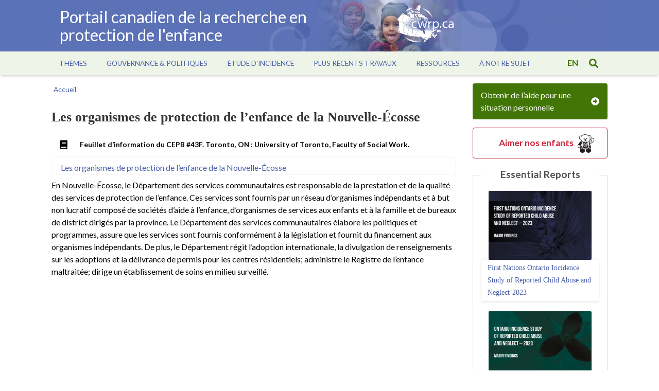

--- FILE ---
content_type: text/html; charset=UTF-8
request_url: https://cwrp.ca/fr/publications/les-organismes-de-protection-de-lenfance-de-la-nouvelle-ecosse
body_size: 6923
content:
<!DOCTYPE html>
<html lang="fr" dir="ltr">
  <head>
    <meta charset="utf-8" />
<script async src="https://www.googletagmanager.com/gtag/js?id=UA-3274202-2"></script>
<script>window.dataLayer = window.dataLayer || [];function gtag(){dataLayer.push(arguments)};gtag("js", new Date());gtag("set", "developer_id.dMDhkMT", true);gtag("config", "UA-3274202-2", {"groups":"default","anonymize_ip":true,"allow_ad_personalization_signals":false,"page_path":"\/publications\/nova-scotias-child-welfare-system"});gtag("config", "G-L66LPZDFB8", {"groups":"default","allow_ad_personalization_signals":false,"page_location":"\/publications\/nova-scotias-child-welfare-system"});</script>
<link rel="canonical" href="https://cwrp.ca/fr/publications/les-organismes-de-protection-de-lenfance-de-la-nouvelle-ecosse" />
<meta name="Generator" content="Drupal 10 (https://www.drupal.org)" />
<meta name="MobileOptimized" content="width" />
<meta name="HandheldFriendly" content="true" />
<meta name="viewport" content="width=device-width, initial-scale=1.0" />
<link rel="icon" href="/themes/cwrp/favicon.ico" type="image/vnd.microsoft.icon" />
<link rel="alternate" hreflang="en" href="https://cwrp.ca/publications/nova-scotias-child-welfare-system" />
<link rel="alternate" hreflang="fr" href="https://cwrp.ca/fr/publications/les-organismes-de-protection-de-lenfance-de-la-nouvelle-ecosse" />

    <title>Les organismes de protection de l’enfance de la Nouvelle-Écosse | Portail canadien de la recherche en protection de l&#039;enfance</title>
    <link rel="stylesheet" media="all" href="/sites/default/files/css/css_NlDW-EyebSx7cyL6sKzIFpXXZLmSFT8BUTQBqXqJbM4.css?delta=0&amp;language=fr&amp;theme=cwrp&amp;include=eJxLLi8q0E_Lzysp1kkGMdNz8pMSc3STi4t1iiuLS1Jz9ZMSi1N1yjJTy4v1waRebn5KaU4qAH9LFho" />
<link rel="stylesheet" media="all" href="//fonts.googleapis.com/css?family=Lato:300,400,700,900|family=Merriweather:300,400,700" />
<link rel="stylesheet" media="all" href="/sites/default/files/css/css_QB-0yiIvhCbfqxoGJn2YBTOrCiLCH4A66Ir1-0Y0z5g.css?delta=2&amp;language=fr&amp;theme=cwrp&amp;include=eJxLLi8q0E_Lzysp1kkGMdNz8pMSc3STi4t1iiuLS1Jz9ZMSi1N1yjJTy4v1waRebn5KaU4qAH9LFho" />

    
    <!-- Matomo -->
        <script>
        var _paq = window._paq = window._paq || [];
        /* tracker methods like "setCustomDimension" should be called before "trackPageView" */
        _paq.push(['trackPageView']);
        _paq.push(['enableLinkTracking']);
        (function() {
            var u="//analytics.soniccat.com/";
            _paq.push(['setTrackerUrl', u+'matomo.php']);
            _paq.push(['setSiteId', '1']);
            var d=document, g=d.createElement('script'), s=d.getElementsByTagName('script')[0];
            g.async=true; g.src=u+'matomo.js'; s.parentNode.insertBefore(g,s);
        })();
        </script>
        <!-- End Matomo Code -->
  </head>
  <body class="cwrp-ca path-node page-node-type-publication lang-fr">
        <a href="#main-content" class="visually-hidden focusable skip-link">
      Aller au contenu principal
    </a>
    
      <div class="dialog-off-canvas-main-canvas" data-off-canvas-main-canvas>
    <div class="container">

  <header>
    <div class="banner">
        <div class="wrapper">
        <div class="bgimage"></div>
            <div class="left">
                <div id="menu-button" class="mobile">
                    <span class="bars"><svg aria-hidden="true" data-prefix="fas" data-icon="bars" class="svg-inline--fa fa-bars fa-w-14" role="img" xmlns="http://www.w3.org/2000/svg" viewBox="0 0 448 512"><path fill="currentColor" d="M16 132h416c8.837 0 16-7.163 16-16V76c0-8.837-7.163-16-16-16H16C7.163 60 0 67.163 0 76v40c0 8.837 7.163 16 16 16zm0 160h416c8.837 0 16-7.163 16-16v-40c0-8.837-7.163-16-16-16H16c-8.837 0-16 7.163-16 16v40c0 8.837 7.163 16 16 16zm0 160h416c8.837 0 16-7.163 16-16v-40c0-8.837-7.163-16-16-16H16c-8.837 0-16 7.163-16 16v40c0 8.837 7.163 16 16 16z"></path></svg></span>
                    <span class="times"><svg aria-hidden="true" data-prefix="fas" data-icon="times" class="svg-inline--fa fa-times fa-w-11" role="img" xmlns="http://www.w3.org/2000/svg" viewBox="0 0 352 512"><path fill="currentColor" d="M242.72 256l100.07-100.07c12.28-12.28 12.28-32.19 0-44.48l-22.24-22.24c-12.28-12.28-32.19-12.28-44.48 0L176 189.28 75.93 89.21c-12.28-12.28-32.19-12.28-44.48 0L9.21 111.45c-12.28 12.28-12.28 32.19 0 44.48L109.28 256 9.21 356.07c-12.28 12.28-12.28 32.19 0 44.48l22.24 22.24c12.28 12.28 32.2 12.28 44.48 0L176 322.72l100.07 100.07c12.28 12.28 32.2 12.28 44.48 0l22.24-22.24c12.28-12.28 12.28-32.19 0-44.48L242.72 256z"></path></svg></span>
                </div>
                <div class="site-name"><a href="https://cwrp.ca/fr">Portail canadien de la recherche en protection de l&#039;enfance</a></div>
            </div>

            <div class="right">
                <div class="logo">
                    <a href="https://cwrp.ca/fr"><img src="/themes/cwrp/img/banner/logo.png" alt="cwrp logo"></a>
                </div>
            </div>

        </div>
    </div>

            <div id="menu-bar">
            <div class="wrapper">
                <menu>
                      <div>
    <nav role="navigation" aria-labelledby="block-cwrp-main-menu-menu" id="block-cwrp-main-menu">
            
  <h2 class="visually-hidden" id="block-cwrp-main-menu-menu">Main navigation</h2>
  

        
              <ul class="menu">
                    <li class="menu-item menu-item--expanded">
        <span>Thèmes</span>
                                <ul class="menu">
                    <li class="menu-item">
        <a href="/fr/publications-catalogue" data-drupal-link-system-path="publications-catalogue">Catalogue de publications</a>
              </li>
                <li class="menu-item menu-item--collapsed">
        <a href="/fr/violence-negligence-envers-les-enfants" data-drupal-link-system-path="taxonomy/term/27">Violence &amp; négligence envers les enfants</a>
              </li>
                <li class="menu-item menu-item--collapsed">
        <a href="/fr/placement-lexterieur-de-la-famille" data-drupal-link-system-path="taxonomy/term/365">Placement à l&#039;extérieur de la famille</a>
              </li>
                <li class="menu-item menu-item--collapsed">
        <a href="/fr/intervention-prevention" data-drupal-link-system-path="taxonomy/term/157">Intervention &amp; prévention</a>
              </li>
                <li class="menu-item menu-item--collapsed">
        <a href="/fr/familles-communautes" data-drupal-link-system-path="taxonomy/term/371">Familles &amp; communautés</a>
              </li>
                <li class="menu-item">
        <a href="/fr/protection-de-lenfance-autochtone" data-drupal-link-system-path="taxonomy/term/151">Protection de l’enfance autochtone</a>
              </li>
                <li class="menu-item">
        <a href="/fr/politiques-legislation" data-drupal-link-system-path="taxonomy/term/369">Politiques &amp; législation</a>
              </li>
        </ul>
  
              </li>
                <li class="menu-item menu-item--expanded">
        <span>Gouvernance &amp; Politiques</span>
                                <ul class="menu">
                    <li class="menu-item menu-item--collapsed">
        <a href="/fr/statistiques" data-drupal-link-system-path="node/116">Statistiques</a>
              </li>
                <li class="menu-item">
        <a href="/fr/legislation" data-drupal-link-system-path="node/117">Législation</a>
              </li>
                <li class="menu-item">
        <a href="/fr/rapports" data-drupal-link-system-path="node/4043">Rapports</a>
              </li>
                <li class="menu-item">
        <a href="/fr/provinces-territoires" data-drupal-link-system-path="node/261">Provinces &amp; territoires</a>
              </li>
        </ul>
  
              </li>
                <li class="menu-item menu-item--expanded">
        <span>Étude d&#039;incidence</span>
                                <ul class="menu">
                    <li class="menu-item menu-item--collapsed">
        <a href="/fr/%C3%A9tude-incidence/canadienne" data-drupal-link-system-path="node/120">Survol d&#039;ECI</a>
              </li>
                <li class="menu-item menu-item--collapsed">
        <a href="/fr/%C3%A9tude-incidence/premi%C3%A8res-nations" data-drupal-link-system-path="node/123">ECI Premières Nations</a>
              </li>
                <li class="menu-item menu-item--collapsed">
        <a href="/fr/%C3%A9tude-incidence/provinciales" data-drupal-link-system-path="node/122">Étude provinciales</a>
              </li>
        </ul>
  
              </li>
                <li class="menu-item menu-item--expanded">
        <span>Plus récents travaux</span>
                                <ul class="menu">
                    <li class="menu-item">
        <a href="/fr/laffut-de-la-recherche" data-drupal-link-system-path="node/672">À l’affût de la recherche</a>
              </li>
                <li class="menu-item">
        <a href="/fr/recherche-canadienne" data-drupal-link-system-path="node/677">Recherche canadienne</a>
              </li>
                <li class="menu-item menu-item--collapsed">
        <a href="/fr/provinces-territoires/protection-de-lenfance-autochtone" data-drupal-link-system-path="provinces-territories/151">Recherche autochtone</a>
              </li>
                <li class="menu-item">
        <a href="/fr/infosheets/provincial-territorial" data-drupal-link-system-path="infosheets">Feuillets d’information</a>
              </li>
        </ul>
  
              </li>
                <li class="menu-item menu-item--expanded">
        <span>Ressources</span>
                                <ul class="menu">
                    <li class="menu-item">
        <a href="/fr/assistance-au-niveau-provincial-et-territorial" data-drupal-link-system-path="node/581">Assistance au niveau provincial ou territorial</a>
              </li>
                <li class="menu-item">
        <a href="/fr/foire-aux-questions-faqs" data-drupal-link-system-path="node/118">FAQ</a>
              </li>
                <li class="menu-item">
        <a href="/fr/ce-que-les-jeunes-veulent-savoir" data-drupal-link-system-path="node/881">Ce que les jeunes veulent savoir</a>
              </li>
                <li class="menu-item">
        <a href="/fr/journaux" data-drupal-link-system-path="node/740">Journaux</a>
              </li>
                <li class="menu-item">
        <a href="/fr/liens" data-drupal-link-system-path="node/119">Liens</a>
              </li>
                <li class="menu-item">
        <a href="/fr/researchers" data-drupal-link-system-path="researchers">Base de données des chercheurs</a>
              </li>
        </ul>
  
              </li>
                <li class="menu-item menu-item--expanded">
        <span>À notre sujet</span>
                                <ul class="menu">
                    <li class="menu-item">
        <a href="/fr/notre-sujet" data-drupal-link-system-path="node/336">À notre sujet</a>
              </li>
                <li class="menu-item">
        <a href="/partners">Partenaires</a>
              </li>
                <li class="menu-item">
        <a href="/fr/contactez-nous" data-drupal-link-system-path="node/584">Contactez-nous</a>
              </li>
        </ul>
  
              </li>
        </ul>
  


  </nav>

  </div>

                </menu>

                <div class="toggle">
                    <div class="language">
                      <div>
    
<div class="language-switcher-language-url block block-language" id="block-languageswitcher" role="navigation">
  
    
      <ul class="links"><li hreflang="en" data-drupal-link-system-path="node/478"><a href="/publications/nova-scotias-child-welfare-system" class="language-link" hreflang="en" data-drupal-link-system-path="node/478">en</a></li><li hreflang="fr" data-drupal-link-system-path="node/478" class="is-active" aria-current="page"><a href="/fr/publications/les-organismes-de-protection-de-lenfance-de-la-nouvelle-ecosse" class="language-link is-active" hreflang="fr" data-drupal-link-system-path="node/478" aria-current="page">fr</a></li></ul>
  </div>

  </div>

                    </div>
                    <div id="search-button">
                    <svg aria-hidden="true" data-prefix="fas" data-icon="search" class="svg-inline--fa fa-search fa-w-16" role="img" xmlns="http://www.w3.org/2000/svg" viewBox="0 0 512 512"><path fill="currentColor" d="M505 442.7L405.3 343c-4.5-4.5-10.6-7-17-7H372c27.6-35.3 44-79.7 44-128C416 93.1 322.9 0 208 0S0 93.1 0 208s93.1 208 208 208c48.3 0 92.7-16.4 128-44v16.3c0 6.4 2.5 12.5 7 17l99.7 99.7c9.4 9.4 24.6 9.4 33.9 0l28.3-28.3c9.4-9.4 9.4-24.6.1-34zM208 336c-70.7 0-128-57.2-128-128 0-70.7 57.2-128 128-128 70.7 0 128 57.2 128 128 0 70.7-57.2 128-128 128z"></path></svg>                    </div>
                </div>
            </div>
        </div>
    
    <section id="search-overlay">
        <div class="wrapper">
            <div id="search-close">
            <svg aria-hidden="true" data-prefix="fas" data-icon="times" class="svg-inline--fa fa-times fa-w-11" role="img" xmlns="http://www.w3.org/2000/svg" viewBox="0 0 352 512"><path fill="currentColor" d="M242.72 256l100.07-100.07c12.28-12.28 12.28-32.19 0-44.48l-22.24-22.24c-12.28-12.28-32.19-12.28-44.48 0L176 189.28 75.93 89.21c-12.28-12.28-32.19-12.28-44.48 0L9.21 111.45c-12.28 12.28-12.28 32.19 0 44.48L109.28 256 9.21 356.07c-12.28 12.28-12.28 32.19 0 44.48l22.24 22.24c12.28 12.28 32.2 12.28 44.48 0L176 322.72l100.07 100.07c12.28 12.28 32.2 12.28 44.48 0l22.24-22.24c12.28-12.28 12.28-32.19 0-44.48L242.72 256z"></path></svg>            </div>
              <div>
    
<div class="views-exposed-form block block-views" data-drupal-selector="views-exposed-form-search-page-1" id="block-exposedformsearchpage-1-2">
  
    
      <form action="/fr/search" method="get" id="views-exposed-form-search-page-1" accept-charset="UTF-8">
    <div class="js-form-item form-item form-type-textfield js-form-type-textfield form-item-search-api-fulltext js-form-item-search-api-fulltext">
      <label for="edit-search-api-fulltext">Search</label>
        <input data-drupal-selector="edit-search-api-fulltext" type="text" id="edit-search-api-fulltext" name="search_api_fulltext" value="" size="30" maxlength="128" class="form-text" />

        </div>
<div data-drupal-selector="edit-actions" class="form-actions js-form-wrapper form-wrapper" id="edit-actions"><input data-drupal-selector="edit-submit-search" type="submit" id="edit-submit-search" value="Rechercher" class="button js-form-submit form-submit" />
</div>


</form>

  </div>

  </div>

        </div>
    </section>

    <section class="get-help">
        <a href="/fr/assistance-au-niveau-provincial-et-territorial"><span>Obtenir de l’aide pour une situation personnelle</span> <svg aria-hidden="true" data-prefix="fas" data-icon="arrow-alt-circle-right" class="svg-inline--fa fa-arrow-alt-circle-right fa-w-16" role="img" xmlns="http://www.w3.org/2000/svg" viewBox="0 0 512 512"><path fill="currentColor" d="M256 8c137 0 248 111 248 248S393 504 256 504 8 393 8 256 119 8 256 8zM140 300h116v70.9c0 10.7 13 16.1 20.5 8.5l114.3-114.9c4.7-4.7 4.7-12.2 0-16.9l-114.3-115c-7.6-7.6-20.5-2.2-20.5 8.5V212H140c-6.6 0-12 5.4-12 12v64c0 6.6 5.4 12 12 12z"></path></svg>
</a>
    </section>

</header>

    <section class="main" class="content-wrapper">
        <div class="wrapper">
            <main role="main">
                <a id="main-content" tabindex="-1"></a>
                                                  <div>
    
<div id="block-cwrp-breadcrumbs-2" class="breadcrumb block block-system">
  
    
        <nav role="navigation" aria-labelledby="system-breadcrumb">
    <h2 id="system-breadcrumb" class="visually-hidden">Fil d'Ariane</h2>
    <ol>
          <li>
                  <a href="/fr">Accueil</a>
              </li>
        </ol>
  </nav>

  </div>

<div id="block-cwrp-page-title" class="block block-core">
  
    
      
  <h1><span>Les organismes de protection de l’enfance de la Nouvelle-Écosse</span>
</h1>


  </div>

  </div>

                
                  <div>
    
<div id="block-cwrp-content" class="block block-system">
  
    
      
    



    <article data-history-node-id="478" class="node node--type-publication node--view-mode-full">

                    <div class="source"><img class="icon" src="/themes/cwrp/img/svg-icons/book-solid.svg" alt="download file">
            <div class="field field--name-field-source field--type-text-long field--label-hidden field__item">Feuillet d’information du CEPB #43F. Toronto, ON : University of Toronto, Faculty of Social Work.</div>
      </div>
        
                    <div class="media">
                
                
                                                                                                    
                                            <div>
                            <a href="/sites/default/files/publications/fr/NSChildwelfaresystem43F.pdf">Les organismes de protection de l’enfance de la Nouvelle-Écosse</a>
                        </div>
                                                </div>
        
        
            <div class="field field--name-field-abstract field--type-text-long field--label-hidden field__item"><p>En Nouvelle-Écosse, le Département des services communautaires est responsable de la prestation et de la qualité des services de protection de l’enfance. Ces services sont fournis par un réseau d’organismes indépendants et à but non lucratif composé de sociétés d’aide à l’enfance, d’organismes de services aux enfants et à la famille et de bureaux de district dirigés par la province. Le Département des services communautaires élabore les politiques et programmes, assure que les services sont fournis conformément à la législation et fournit du financement aux organismes indépendants. De plus, le Département régit l’adoption internationale, la divulgation de renseignements sur les adoptions et la délivrance de permis pour les centres résidentiels; administre le Registre de l’enfance maltraitée; dirige un établissement de soins en milieu surveillé.</p></div>
      
        

        
        

        
    </article>

    
  </div>

  </div>

            </main>

             <div class="mobile-block">
                            </div>

            <aside class="aside" role="complementary">
                                    <section class="get-help">
                        <a href="/fr/assistance-au-niveau-provincial-et-territorial"><span>Obtenir de l’aide pour une situation personnelle</span> <svg aria-hidden="true" data-prefix="fas" data-icon="arrow-alt-circle-right" class="svg-inline--fa fa-arrow-alt-circle-right fa-w-16" role="img" xmlns="http://www.w3.org/2000/svg" viewBox="0 0 512 512"><path fill="currentColor" d="M256 8c137 0 248 111 248 248S393 504 256 504 8 393 8 256 119 8 256 8zM140 300h116v70.9c0 10.7 13 16.1 20.5 8.5l114.3-114.9c4.7-4.7 4.7-12.2 0-16.9l-114.3-115c-7.6-7.6-20.5-2.2-20.5 8.5V212H140c-6.6 0-12 5.4-12 12v64c0 6.6 5.4 12 12 12z"></path></svg>
</a>
                    </section>
                
                                  <div>
    
<div id="block-cwrp-lovingourchildren" class="loc clickable-card block block-block-content">
  
    
      
            <div class="field field--name-body field--type-text-with-summary field--label-hidden field__item"><h3><a href="/fr/aimer-nos-enfants">Aimer nos enfants</a></h3></div>
      
  </div>

<div class="views-element-container essential-reports block block-views" id="block-cwrp-views-block-entityqueue-block-1">
  
      <h2>Essential Reports</h2>
    
      <div><div class="view-entityqueue view-id-entityqueue view-display-id-block_1 js-view-dom-id-ff65b7e505c356133335a0547a08b2d206698f10bef5b1930f67215845b7eba5">
  
    

  
  
  
      <div class="view-content">
          <div class="views-row">
      <div class="field field--name-items field--type-entity-reference field--label-hidden field__items">
              <div class="field__item">
    

  

        <div class="queue-item clickable-card image">
                      
            <div class="field field--name-field-cover-image field--type-image field--label-hidden field__item">  <img loading="lazy" src="/sites/default/files/styles/essential_report_cover/public/2025-09/fnois2023-cover.png?itok=DYUd1GAr" width="300" height="200" alt="FN OIS 2023 report cover" class="image-style-essential-report-cover" />


</div>
      
                    <div class="title"><a href="/publications/first-nations-ontario-incidence-study-reported-child-abuse-and-neglect-2023">
                          <span>First Nations Ontario Incidence Study of Reported Child Abuse and Neglect‑2023</span>

                      </a></div>
        </div>

    </div>
              <div class="field__item">
    

  

        <div class="queue-item clickable-card image">
                      
            <div class="field field--name-field-cover-image field--type-image field--label-hidden field__item">  <img loading="lazy" src="/sites/default/files/styles/essential_report_cover/public/2025-09/ois2023-cover.png?itok=0SsH5PCj" width="300" height="200" alt="OIS 2023 report cover" class="image-style-essential-report-cover" />


</div>
      
                    <div class="title"><a href="/publications/ontario-incidence-study-reported-child-abuse-and-neglect-2023-ois-2023">
                          <span>Ontario Incidence Study of Reported Child Abuse and Neglect-2023 (OIS‑2023)</span>

                      </a></div>
        </div>

    </div>
              <div class="field__item">
    

  

        <div class="queue-item clickable-card image">
                      
            <div class="field field--name-field-cover-image field--type-image field--label-hidden field__item">  <img loading="lazy" src="/sites/default/files/styles/essential_report_cover/public/2025-09/fnc-cis-cover.png?itok=YrSYs2gF" width="300" height="200" alt="FN CIS 2019 report cover" class="image-style-essential-report-cover" />


</div>
      
                    <div class="title"><a href="/publications/denouncing-continued-overrepresentation-first-nations-children-canadian-child-welfare">
                          
            <div class="field field--name-field-short-title field--type-string field--label-hidden field__item">Findings from the First Nations/Canadian Incidence Study of Reported Child Abuse and Neglect-2019</div>
      
                      </a></div>
        </div>

    </div>
          </div>
  </div>

    </div>

  
    

  
    

  </div>
</div>

  </div>

  </div>

                            </aside>
        </div>
            </section>

    <footer>
  <hr>
  <section class="about">
      <ul class="contact">
        <li><a href="/fr/notre-sujet">À propos</a></li>
        <li><a href="/fr/contactez-nous">Contactez-nous</a></li>
      </ul>
      <ul class="copyright">
          <li><a href="/fr/conditions-dutilisation">Conditions d'utilisation</a></li>
          <li><span>Droit d'auteur 2026</span></li>
      </ul>
  </section>
  <section class="partners">
    <h3>Our Partners</h3>
    <div class="logos">
      <div class="logo"><a href="https://www.mcgill.ca/crcf/" target="_blank"><img src="/themes/cwrp/img/logos/CRCF.png" alt="Centre for Research on Children and Families logo"></a></div>
      <div class="logo"><a href="https://fncaringsociety.com/" target="_blank"><img src="/themes/cwrp/img/logos/FNCFCS.png" alt="First Nations Child &amp; Family Caring Society logo"></a></div>
    </div>
    <div class="logos">
      <div class="logo uofm"><a href="https://travail-social.umontreal.ca/accueil/" target="_blank"><img src="/themes/cwrp/img/logos/UdeMEcoledeTS.png" alt="Université de Montréal École de travail social logo"></a></div>
      <div class="logo uoft"><a href="https://socialwork.utoronto.ca/" target="_blank"><img src="/themes/cwrp/img/logos/UofTfacultysocialwork.png" alt="University of Toronto Factor Inwentash Faculty of Social Work logo"></a></div>
      <div class="logo part"><a href="https://www.partcanada.org/" target="_blank"><img src="/themes/cwrp/img/logos/PART.png" alt="Part Canada logo"></a></div>
      <div class="logo crc"><a href="https://www.chairs-chaires.gc.ca/home-accueil-eng.aspx" target="_blank"><img src="/themes/cwrp/img/logos/CRC.png" alt="Canada Research Chairs logo"></a></div>
    </div>
  </section>
</footer>

</div>

  </div>

    
    <script type="application/json" data-drupal-selector="drupal-settings-json">{"path":{"baseUrl":"\/","pathPrefix":"fr\/","currentPath":"node\/478","currentPathIsAdmin":false,"isFront":false,"currentLanguage":"fr"},"pluralDelimiter":"\u0003","suppressDeprecationErrors":true,"google_analytics":{"account":"UA-3274202-2","trackOutbound":true,"trackMailto":true,"trackTel":true,"trackDownload":true,"trackDownloadExtensions":"7z|aac|arc|arj|asf|asx|avi|bin|csv|doc(x|m)?|dot(x|m)?|exe|flv|gif|gz|gzip|hqx|jar|jpe?g|js|mp(2|3|4|e?g)|mov(ie)?|msi|msp|pdf|phps|png|ppt(x|m)?|pot(x|m)?|pps(x|m)?|ppam|sld(x|m)?|thmx|qtm?|ra(m|r)?|sea|sit|tar|tgz|torrent|txt|wav|wma|wmv|wpd|xls(x|m|b)?|xlt(x|m)|xlam|xml|z|zip"},"ajaxTrustedUrl":{"\/fr\/search":true},"user":{"uid":0,"permissionsHash":"0227400ac170b2b4b51ea38db1bf2aff675de16e8e047a81543f5945f0e764df"}}</script>
<script src="/sites/default/files/js/js_vX2Fay6MaPWAtbfQ5vvoRxUNLUAPp88AJGp61P14ovc.js?scope=footer&amp;delta=0&amp;language=fr&amp;theme=cwrp&amp;include=eJxLLi8q0E_PyU9KzNHNKtZJz89Pz0mNT8xLzKksyUwu1kcXAADK2BMK"></script>

    <!-- Hotjar Tracking Code for www.cwrp.ca -->
    <script>
        (function(h,o,t,j,a,r){
            h.hj=h.hj||function(){(h.hj.q=h.hj.q||[]).push(arguments)};
            h._hjSettings={hjid:2041298,hjsv:6};
            a=o.getElementsByTagName('head')[0];
            r=o.createElement('script');r.async=1;
            r.src=t+h._hjSettings.hjid+j+h._hjSettings.hjsv;
            a.appendChild(r);
        })(window,document,'https://static.hotjar.com/c/hotjar-','.js?sv=');
    </script>
  </body>
</html>
